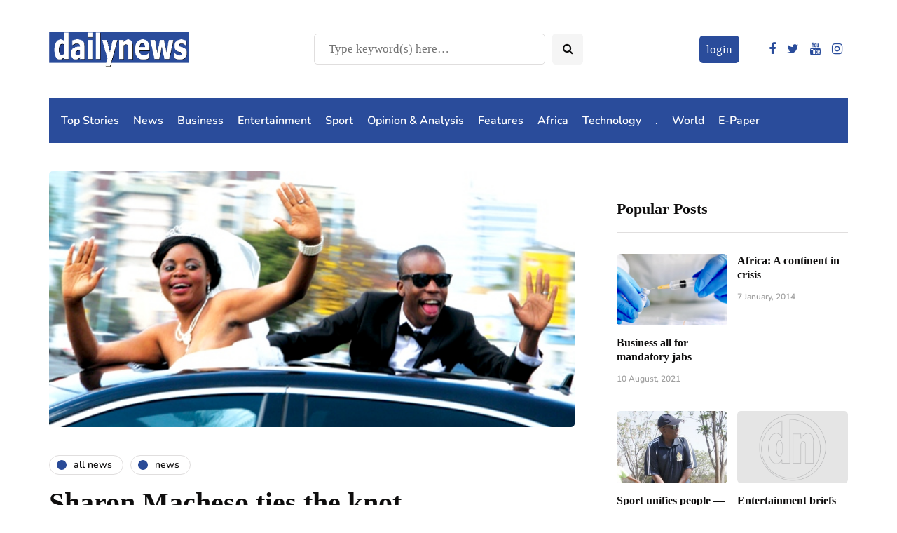

--- FILE ---
content_type: text/html; charset=utf-8
request_url: https://www.google.com/recaptcha/api2/aframe
body_size: 265
content:
<!DOCTYPE HTML><html><head><meta http-equiv="content-type" content="text/html; charset=UTF-8"></head><body><script nonce="m69NxoKLpqBIKsAh1EoBKg">/** Anti-fraud and anti-abuse applications only. See google.com/recaptcha */ try{var clients={'sodar':'https://pagead2.googlesyndication.com/pagead/sodar?'};window.addEventListener("message",function(a){try{if(a.source===window.parent){var b=JSON.parse(a.data);var c=clients[b['id']];if(c){var d=document.createElement('img');d.src=c+b['params']+'&rc='+(localStorage.getItem("rc::a")?sessionStorage.getItem("rc::b"):"");window.document.body.appendChild(d);sessionStorage.setItem("rc::e",parseInt(sessionStorage.getItem("rc::e")||0)+1);localStorage.setItem("rc::h",'1769076363614');}}}catch(b){}});window.parent.postMessage("_grecaptcha_ready", "*");}catch(b){}</script></body></html>

--- FILE ---
content_type: text/css
request_url: https://dailynews.co.zw/wp-content/uploads/style-cache-.css?ver=1765873819.2111
body_size: 1355
content:
/* Cache file created at 2024-08-16 12:57:42 */  header .col-md-12 {  height: 140px;  }  .navbar .nav > li {  padding-top: 10px;  padding-bottom: 10px;  }  .nav > li > .sub-menu {  margin-top: 10px;  }  .header-menu li a,  .header-menu .menu-top-menu-container-toggle {  padding-top: 10px;  padding-bottom: 10px;  }  .header-menu .menu-top-menu-container-toggle + div[class*="-container"] {  top: calc(10px + 10px + 15px);  }  header .logo-link img {  width: 200px;  }  .inhype-blog-posts-slider .inhype-post {  height: 420px;  }  .inhype-blog-posts-slider {  max-height: 420px;  }  @media (min-width: 1024px) {  body.single-post.blog-post-header-with-bg.blog-post-transparent-header-enable .container-page-item-title.with-bg .page-item-title-single,  body.page.blog-post-header-with-bg.blog-post-transparent-header-enable .container-page-item-title.with-bg .page-item-title-single {  padding-top: 260px;  }  }  .inhype-post .inhype-post-image-wrapper {  padding-bottom: 64.8648%;  }    .inhype-subscribe-block {  background-color: #ffffff;  }  /* Top menu */  @media (max-width: 991px) {  .header-menu-bg {  display: none;  }  }    @media (max-width: 991px) {  header .logo {  display: inline-block;  width: 100%;  text-align: center;  margin-left: -15px;  }  }  /**  * Theme Google Fonts  **/  /* Fonts */  .headers-font,  h1, h2, h3, h4, h5, h6,  .h1, .h2, .h3, .h4, .h5, .h6,  .blog-post .format-quote .entry-content,  blockquote,  .sidebar .widget .post-title,  .author-bio strong,  .navigation-post .nav-post-name,  .sidebar .widgettitle,  .post-worthreading-post-container .post-worthreading-post-title,  .post-worthreading-post-wrapper .post-worthreading-post-button,  .page-item-title-archive .page-description,  .sidebar .widget.widget_inhype_categories,  .sidebar .widget.widget_nav_menu li,  .widget_recent_entries li a,  .widget_recent_comments li a,  .widget_archive li a,  .widget_rss li a {  font-family: 'Georgia';  }  body {  font-family: 'Georgia';    font-size: 17px;  }  .additional-font,  .btn,  input[type="submit"],  .woocommerce #content input.button,  .woocommerce #respond input#submit,  .woocommerce a.button,  .woocommerce button.button,  .woocommerce input.button,  .woocommerce-page #content input.button,  .woocommerce-page #respond input#submit,  .woocommerce-page a.button,  .woocommerce-page button.button,  .woocommerce-page input.button,  .woocommerce a.added_to_cart,  .woocommerce-page a.added_to_cart,  .woocommerce span.onsale,  .woocommerce ul.products li.product .onsale,  .wp-block-button a.wp-block-button__link,  .header-menu li.menu-item > a,  .header-menu .topmenu-custom-content,  .mainmenu li.menu-item > a,  .footer-menu,  .inhype-post .post-categories,  .sidebar .widget .post-categories,  .blog-post .post-categories,  .inhype-blog-posts-slider .inhype-post-details .inhype-post-info,  .post-subtitle-container,  .sidebar .widget .post-date,  .sidebar .widget .post-author,  .inhype-post .post-author,  .inhype-post .post-date,  .inhype-post .post-details-bottom,  .inhype-post .post-read-time,  .blog-post .tags,  .navigation-post .nav-post-title,  .comment-metadata .date,  header .header-blog-info,  .inhype-subscribe-block h6,  .header-topline-wrapper .header-topline,  .navigation-post .nav-post-button-title,  .sidebar .widget.widget_inhype_social_icons .social-icons-wrapper {  font-family: 'Nunito';  font-weight: 600;  }  /**  * Colors and color skins  */  :root {  --color-body-bg: #ffffff;  --color-body-text: #000000;  --color-theme: #294a97;  --color-theme-alt: #2568ef;  --color-button: #2568ef;  --color-button-hover: #48494b;  --color-mainmenu-dark-bg: rgba(0,0,0,0);  --color-mainmenu-dark-bg-grad: rgba(0,0,0,0);  --color-mainmenu-link: #ffffff;  --color-mainmenu-link-hover: #ededfc;  --color-mainmenu-submenu-bg: #FFFFFF;  --color-mainmenu-submenu-link: #000000;  --color-mainmenu-submenu-link-hover: #2568ef;  --color-bg-topmenu: #FFFFFF;  --color-bg-topmenu-dark-bg: #121212;  --color-bg-footer: #FFFFFF;  --color-bg-footer-dark: #13181C;  --color-reading-progress-bar: #000000;  } /*2024-08-16 12:57*//* CSS Generator Execution Time: 0.0020809173583984 seconds */

--- FILE ---
content_type: application/javascript; charset=utf-8
request_url: https://fundingchoicesmessages.google.com/f/AGSKWxV9pSJENeChGjnin26Az9PAGRi1xEPBG-ctKlHVkxqPWQO5iXF4-Ah0q3BV2yib9vNqO14bfK622MKZN-C9KtgIMhKb31AbNXFjPfhQQmTaX85weFuieciGCUz3MiXSvehdOuyOi_b6AsJxnXRUgWoXbaXpmK2aVJQ1QIhA-W3LUDkdB_SvpRtylUXh/__custom_ad./ads/video_/ero_hosted_.728x90_/tableadnorth.
body_size: -1289
content:
window['fecf1312-d739-47f7-bb61-70813c33ed6f'] = true;